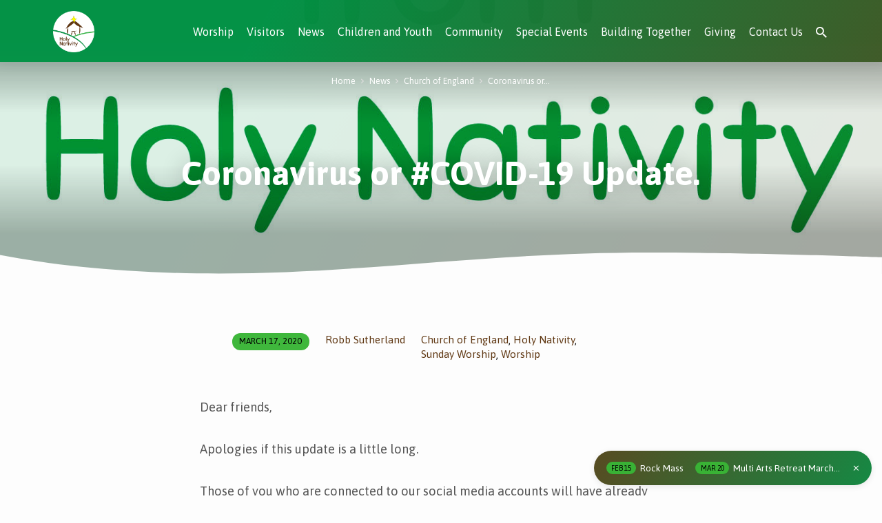

--- FILE ---
content_type: text/html; charset=UTF-8
request_url: https://www.holynativity.co.uk/coronavirus-or-covid-19-update/
body_size: 17888
content:
<!DOCTYPE html>
<html class="no-js" lang="en-GB">
<head>
<meta charset="UTF-8" />
<meta name="viewport" content="width=device-width, initial-scale=1">
<link rel="profile" href="http://gmpg.org/xfn/11">
<meta name='robots' content='index, follow, max-image-preview:large, max-snippet:-1, max-video-preview:-1' />

	<!-- This site is optimized with the Yoast SEO plugin v26.8 - https://yoast.com/product/yoast-seo-wordpress/ -->
	<title>Coronavirus or #COVID-19 Update. - Holy Nativity Church</title>
	<link rel="canonical" href="https://www.holynativity.co.uk/coronavirus-or-covid-19-update/" />
	<meta property="og:locale" content="en_GB" />
	<meta property="og:type" content="article" />
	<meta property="og:title" content="Coronavirus or #COVID-19 Update. - Holy Nativity Church" />
	<meta property="og:description" content="Dear friends, Apologies if this update is a little long. Those of you who are connected to our social media accounts will have already heard the news that the Church of England has suspended public worship for the foreseeable future due to Coronavirus. Firstly, I would like to assure you of our support in the coming weeks and months. Being part of the community in North Halifax is of paramount importance to us. Unfortunately midweek activities such as Youth Group, [&hellip;]" />
	<meta property="og:url" content="https://www.holynativity.co.uk/coronavirus-or-covid-19-update/" />
	<meta property="og:site_name" content="Holy Nativity Church" />
	<meta property="article:publisher" content="https://www.facebook.com/holynativitymix" />
	<meta property="article:published_time" content="2020-03-17T16:24:30+00:00" />
	<meta property="article:modified_time" content="2022-02-14T20:10:25+00:00" />
	<meta property="og:image" content="https://www.holynativity.co.uk/wp-content/uploads/2020/03/An-Update-from-Holy-Nativity.jpg" />
	<meta property="og:image:width" content="1366" />
	<meta property="og:image:height" content="1366" />
	<meta property="og:image:type" content="image/jpeg" />
	<meta name="author" content="Robb Sutherland" />
	<meta name="twitter:card" content="summary_large_image" />
	<meta name="twitter:creator" content="@holynativitymix" />
	<meta name="twitter:site" content="@holynativitymix" />
	<meta name="twitter:label1" content="Written by" />
	<meta name="twitter:data1" content="Robb Sutherland" />
	<meta name="twitter:label2" content="Estimated reading time" />
	<meta name="twitter:data2" content="2 minutes" />
	<script type="application/ld+json" class="yoast-schema-graph">{"@context":"https://schema.org","@graph":[{"@type":"Article","@id":"https://www.holynativity.co.uk/coronavirus-or-covid-19-update/#article","isPartOf":{"@id":"https://www.holynativity.co.uk/coronavirus-or-covid-19-update/"},"author":{"name":"Robb Sutherland","@id":"https://www.holynativity.co.uk/#/schema/person/d04f5b7e4dca21ca6939ddb136c0f3cf"},"headline":"Coronavirus or #COVID-19 Update.","datePublished":"2020-03-17T16:24:30+00:00","dateModified":"2022-02-14T20:10:25+00:00","mainEntityOfPage":{"@id":"https://www.holynativity.co.uk/coronavirus-or-covid-19-update/"},"wordCount":374,"commentCount":0,"publisher":{"@id":"https://www.holynativity.co.uk/#organization"},"image":{"@id":"https://www.holynativity.co.uk/coronavirus-or-covid-19-update/#primaryimage"},"thumbnailUrl":"https://www.holynativity.co.uk/wp-content/uploads/2020/03/An-Update-from-Holy-Nativity.jpg","articleSection":["Church of England","Holy Nativity","Sunday Worship","Worship"],"inLanguage":"en-GB","potentialAction":[{"@type":"CommentAction","name":"Comment","target":["https://www.holynativity.co.uk/coronavirus-or-covid-19-update/#respond"]}]},{"@type":"WebPage","@id":"https://www.holynativity.co.uk/coronavirus-or-covid-19-update/","url":"https://www.holynativity.co.uk/coronavirus-or-covid-19-update/","name":"Coronavirus or #COVID-19 Update. - Holy Nativity Church","isPartOf":{"@id":"https://www.holynativity.co.uk/#website"},"primaryImageOfPage":{"@id":"https://www.holynativity.co.uk/coronavirus-or-covid-19-update/#primaryimage"},"image":{"@id":"https://www.holynativity.co.uk/coronavirus-or-covid-19-update/#primaryimage"},"thumbnailUrl":"https://www.holynativity.co.uk/wp-content/uploads/2020/03/An-Update-from-Holy-Nativity.jpg","datePublished":"2020-03-17T16:24:30+00:00","dateModified":"2022-02-14T20:10:25+00:00","breadcrumb":{"@id":"https://www.holynativity.co.uk/coronavirus-or-covid-19-update/#breadcrumb"},"inLanguage":"en-GB","potentialAction":[{"@type":"ReadAction","target":["https://www.holynativity.co.uk/coronavirus-or-covid-19-update/"]}]},{"@type":"ImageObject","inLanguage":"en-GB","@id":"https://www.holynativity.co.uk/coronavirus-or-covid-19-update/#primaryimage","url":"https://www.holynativity.co.uk/wp-content/uploads/2020/03/An-Update-from-Holy-Nativity.jpg","contentUrl":"https://www.holynativity.co.uk/wp-content/uploads/2020/03/An-Update-from-Holy-Nativity.jpg","width":1366,"height":1366},{"@type":"BreadcrumbList","@id":"https://www.holynativity.co.uk/coronavirus-or-covid-19-update/#breadcrumb","itemListElement":[{"@type":"ListItem","position":1,"name":"Home","item":"https://www.holynativity.co.uk/"},{"@type":"ListItem","position":2,"name":"News","item":"https://www.holynativity.co.uk/33-2/"},{"@type":"ListItem","position":3,"name":"Coronavirus or #COVID-19 Update."}]},{"@type":"WebSite","@id":"https://www.holynativity.co.uk/#website","url":"https://www.holynativity.co.uk/","name":"Holy Nativity Church","description":"Life with God at Holy Nativity","publisher":{"@id":"https://www.holynativity.co.uk/#organization"},"potentialAction":[{"@type":"SearchAction","target":{"@type":"EntryPoint","urlTemplate":"https://www.holynativity.co.uk/?s={search_term_string}"},"query-input":{"@type":"PropertyValueSpecification","valueRequired":true,"valueName":"search_term_string"}}],"inLanguage":"en-GB"},{"@type":"Organization","@id":"https://www.holynativity.co.uk/#organization","name":"Holy Nativity Church","url":"https://www.holynativity.co.uk/","logo":{"@type":"ImageObject","inLanguage":"en-GB","@id":"https://www.holynativity.co.uk/#/schema/logo/image/","url":"https://www.holynativity.co.uk/wp-content/uploads/2024/03/Holy-Nativity-Logo-Round-SMALL.png","contentUrl":"https://www.holynativity.co.uk/wp-content/uploads/2024/03/Holy-Nativity-Logo-Round-SMALL.png","width":400,"height":400,"caption":"Holy Nativity Church"},"image":{"@id":"https://www.holynativity.co.uk/#/schema/logo/image/"},"sameAs":["https://www.facebook.com/holynativitymix","https://x.com/holynativitymix","https://www.instagram.com/holynativitymix","https://www.youtube.com/@HolyNativityChurchMixenden"]},{"@type":"Person","@id":"https://www.holynativity.co.uk/#/schema/person/d04f5b7e4dca21ca6939ddb136c0f3cf","name":"Robb Sutherland","image":{"@type":"ImageObject","inLanguage":"en-GB","@id":"https://www.holynativity.co.uk/#/schema/person/image/","url":"https://secure.gravatar.com/avatar/6decee0948031ca87feccfddcaf4d89c2d07c254e14d8e4886c9a4332ed787ab?s=96&d=mm&r=g","contentUrl":"https://secure.gravatar.com/avatar/6decee0948031ca87feccfddcaf4d89c2d07c254e14d8e4886c9a4332ed787ab?s=96&d=mm&r=g","caption":"Robb Sutherland"},"description":"The vicar of Mixenden and Illingworth in North Halifax.","sameAs":["http://www.robbsutherland.com"],"url":"https://www.holynativity.co.uk/author/robb/"}]}</script>
	<!-- / Yoast SEO plugin. -->


<link rel='dns-prefetch' href='//fonts.googleapis.com' />
<link rel="alternate" type="application/rss+xml" title="Holy Nativity Church &raquo; Feed" href="https://www.holynativity.co.uk/feed/" />
<link rel="alternate" type="application/rss+xml" title="Holy Nativity Church &raquo; Comments Feed" href="https://www.holynativity.co.uk/comments/feed/" />
<link rel="alternate" type="application/rss+xml" title="Holy Nativity Church &raquo; Coronavirus or #COVID-19 Update. Comments Feed" href="https://www.holynativity.co.uk/coronavirus-or-covid-19-update/feed/" />
<link rel="alternate" title="oEmbed (JSON)" type="application/json+oembed" href="https://www.holynativity.co.uk/wp-json/oembed/1.0/embed?url=https%3A%2F%2Fwww.holynativity.co.uk%2Fcoronavirus-or-covid-19-update%2F" />
<link rel="alternate" title="oEmbed (XML)" type="text/xml+oembed" href="https://www.holynativity.co.uk/wp-json/oembed/1.0/embed?url=https%3A%2F%2Fwww.holynativity.co.uk%2Fcoronavirus-or-covid-19-update%2F&#038;format=xml" />
<style id='wp-img-auto-sizes-contain-inline-css' type='text/css'>
img:is([sizes=auto i],[sizes^="auto," i]){contain-intrinsic-size:3000px 1500px}
/*# sourceURL=wp-img-auto-sizes-contain-inline-css */
</style>
<style id='wp-emoji-styles-inline-css' type='text/css'>

	img.wp-smiley, img.emoji {
		display: inline !important;
		border: none !important;
		box-shadow: none !important;
		height: 1em !important;
		width: 1em !important;
		margin: 0 0.07em !important;
		vertical-align: -0.1em !important;
		background: none !important;
		padding: 0 !important;
	}
/*# sourceURL=wp-emoji-styles-inline-css */
</style>
<style id='wp-block-library-inline-css' type='text/css'>
:root{--wp-block-synced-color:#7a00df;--wp-block-synced-color--rgb:122,0,223;--wp-bound-block-color:var(--wp-block-synced-color);--wp-editor-canvas-background:#ddd;--wp-admin-theme-color:#007cba;--wp-admin-theme-color--rgb:0,124,186;--wp-admin-theme-color-darker-10:#006ba1;--wp-admin-theme-color-darker-10--rgb:0,107,160.5;--wp-admin-theme-color-darker-20:#005a87;--wp-admin-theme-color-darker-20--rgb:0,90,135;--wp-admin-border-width-focus:2px}@media (min-resolution:192dpi){:root{--wp-admin-border-width-focus:1.5px}}.wp-element-button{cursor:pointer}:root .has-very-light-gray-background-color{background-color:#eee}:root .has-very-dark-gray-background-color{background-color:#313131}:root .has-very-light-gray-color{color:#eee}:root .has-very-dark-gray-color{color:#313131}:root .has-vivid-green-cyan-to-vivid-cyan-blue-gradient-background{background:linear-gradient(135deg,#00d084,#0693e3)}:root .has-purple-crush-gradient-background{background:linear-gradient(135deg,#34e2e4,#4721fb 50%,#ab1dfe)}:root .has-hazy-dawn-gradient-background{background:linear-gradient(135deg,#faaca8,#dad0ec)}:root .has-subdued-olive-gradient-background{background:linear-gradient(135deg,#fafae1,#67a671)}:root .has-atomic-cream-gradient-background{background:linear-gradient(135deg,#fdd79a,#004a59)}:root .has-nightshade-gradient-background{background:linear-gradient(135deg,#330968,#31cdcf)}:root .has-midnight-gradient-background{background:linear-gradient(135deg,#020381,#2874fc)}:root{--wp--preset--font-size--normal:16px;--wp--preset--font-size--huge:42px}.has-regular-font-size{font-size:1em}.has-larger-font-size{font-size:2.625em}.has-normal-font-size{font-size:var(--wp--preset--font-size--normal)}.has-huge-font-size{font-size:var(--wp--preset--font-size--huge)}.has-text-align-center{text-align:center}.has-text-align-left{text-align:left}.has-text-align-right{text-align:right}.has-fit-text{white-space:nowrap!important}#end-resizable-editor-section{display:none}.aligncenter{clear:both}.items-justified-left{justify-content:flex-start}.items-justified-center{justify-content:center}.items-justified-right{justify-content:flex-end}.items-justified-space-between{justify-content:space-between}.screen-reader-text{border:0;clip-path:inset(50%);height:1px;margin:-1px;overflow:hidden;padding:0;position:absolute;width:1px;word-wrap:normal!important}.screen-reader-text:focus{background-color:#ddd;clip-path:none;color:#444;display:block;font-size:1em;height:auto;left:5px;line-height:normal;padding:15px 23px 14px;text-decoration:none;top:5px;width:auto;z-index:100000}html :where(.has-border-color){border-style:solid}html :where([style*=border-top-color]){border-top-style:solid}html :where([style*=border-right-color]){border-right-style:solid}html :where([style*=border-bottom-color]){border-bottom-style:solid}html :where([style*=border-left-color]){border-left-style:solid}html :where([style*=border-width]){border-style:solid}html :where([style*=border-top-width]){border-top-style:solid}html :where([style*=border-right-width]){border-right-style:solid}html :where([style*=border-bottom-width]){border-bottom-style:solid}html :where([style*=border-left-width]){border-left-style:solid}html :where(img[class*=wp-image-]){height:auto;max-width:100%}:where(figure){margin:0 0 1em}html :where(.is-position-sticky){--wp-admin--admin-bar--position-offset:var(--wp-admin--admin-bar--height,0px)}@media screen and (max-width:600px){html :where(.is-position-sticky){--wp-admin--admin-bar--position-offset:0px}}

/*# sourceURL=wp-block-library-inline-css */
</style><style id='wp-block-file-inline-css' type='text/css'>
.wp-block-file{box-sizing:border-box}.wp-block-file:not(.wp-element-button){font-size:.8em}.wp-block-file.aligncenter{text-align:center}.wp-block-file.alignright{text-align:right}.wp-block-file *+.wp-block-file__button{margin-left:.75em}:where(.wp-block-file){margin-bottom:1.5em}.wp-block-file__embed{margin-bottom:1em}:where(.wp-block-file__button){border-radius:2em;display:inline-block;padding:.5em 1em}:where(.wp-block-file__button):where(a):active,:where(.wp-block-file__button):where(a):focus,:where(.wp-block-file__button):where(a):hover,:where(.wp-block-file__button):where(a):visited{box-shadow:none;color:#fff;opacity:.85;text-decoration:none}
/*# sourceURL=https://www.holynativity.co.uk/wp-includes/blocks/file/style.min.css */
</style>
<style id='wp-block-image-inline-css' type='text/css'>
.wp-block-image>a,.wp-block-image>figure>a{display:inline-block}.wp-block-image img{box-sizing:border-box;height:auto;max-width:100%;vertical-align:bottom}@media not (prefers-reduced-motion){.wp-block-image img.hide{visibility:hidden}.wp-block-image img.show{animation:show-content-image .4s}}.wp-block-image[style*=border-radius] img,.wp-block-image[style*=border-radius]>a{border-radius:inherit}.wp-block-image.has-custom-border img{box-sizing:border-box}.wp-block-image.aligncenter{text-align:center}.wp-block-image.alignfull>a,.wp-block-image.alignwide>a{width:100%}.wp-block-image.alignfull img,.wp-block-image.alignwide img{height:auto;width:100%}.wp-block-image .aligncenter,.wp-block-image .alignleft,.wp-block-image .alignright,.wp-block-image.aligncenter,.wp-block-image.alignleft,.wp-block-image.alignright{display:table}.wp-block-image .aligncenter>figcaption,.wp-block-image .alignleft>figcaption,.wp-block-image .alignright>figcaption,.wp-block-image.aligncenter>figcaption,.wp-block-image.alignleft>figcaption,.wp-block-image.alignright>figcaption{caption-side:bottom;display:table-caption}.wp-block-image .alignleft{float:left;margin:.5em 1em .5em 0}.wp-block-image .alignright{float:right;margin:.5em 0 .5em 1em}.wp-block-image .aligncenter{margin-left:auto;margin-right:auto}.wp-block-image :where(figcaption){margin-bottom:1em;margin-top:.5em}.wp-block-image.is-style-circle-mask img{border-radius:9999px}@supports ((-webkit-mask-image:none) or (mask-image:none)) or (-webkit-mask-image:none){.wp-block-image.is-style-circle-mask img{border-radius:0;-webkit-mask-image:url('data:image/svg+xml;utf8,<svg viewBox="0 0 100 100" xmlns="http://www.w3.org/2000/svg"><circle cx="50" cy="50" r="50"/></svg>');mask-image:url('data:image/svg+xml;utf8,<svg viewBox="0 0 100 100" xmlns="http://www.w3.org/2000/svg"><circle cx="50" cy="50" r="50"/></svg>');mask-mode:alpha;-webkit-mask-position:center;mask-position:center;-webkit-mask-repeat:no-repeat;mask-repeat:no-repeat;-webkit-mask-size:contain;mask-size:contain}}:root :where(.wp-block-image.is-style-rounded img,.wp-block-image .is-style-rounded img){border-radius:9999px}.wp-block-image figure{margin:0}.wp-lightbox-container{display:flex;flex-direction:column;position:relative}.wp-lightbox-container img{cursor:zoom-in}.wp-lightbox-container img:hover+button{opacity:1}.wp-lightbox-container button{align-items:center;backdrop-filter:blur(16px) saturate(180%);background-color:#5a5a5a40;border:none;border-radius:4px;cursor:zoom-in;display:flex;height:20px;justify-content:center;opacity:0;padding:0;position:absolute;right:16px;text-align:center;top:16px;width:20px;z-index:100}@media not (prefers-reduced-motion){.wp-lightbox-container button{transition:opacity .2s ease}}.wp-lightbox-container button:focus-visible{outline:3px auto #5a5a5a40;outline:3px auto -webkit-focus-ring-color;outline-offset:3px}.wp-lightbox-container button:hover{cursor:pointer;opacity:1}.wp-lightbox-container button:focus{opacity:1}.wp-lightbox-container button:focus,.wp-lightbox-container button:hover,.wp-lightbox-container button:not(:hover):not(:active):not(.has-background){background-color:#5a5a5a40;border:none}.wp-lightbox-overlay{box-sizing:border-box;cursor:zoom-out;height:100vh;left:0;overflow:hidden;position:fixed;top:0;visibility:hidden;width:100%;z-index:100000}.wp-lightbox-overlay .close-button{align-items:center;cursor:pointer;display:flex;justify-content:center;min-height:40px;min-width:40px;padding:0;position:absolute;right:calc(env(safe-area-inset-right) + 16px);top:calc(env(safe-area-inset-top) + 16px);z-index:5000000}.wp-lightbox-overlay .close-button:focus,.wp-lightbox-overlay .close-button:hover,.wp-lightbox-overlay .close-button:not(:hover):not(:active):not(.has-background){background:none;border:none}.wp-lightbox-overlay .lightbox-image-container{height:var(--wp--lightbox-container-height);left:50%;overflow:hidden;position:absolute;top:50%;transform:translate(-50%,-50%);transform-origin:top left;width:var(--wp--lightbox-container-width);z-index:9999999999}.wp-lightbox-overlay .wp-block-image{align-items:center;box-sizing:border-box;display:flex;height:100%;justify-content:center;margin:0;position:relative;transform-origin:0 0;width:100%;z-index:3000000}.wp-lightbox-overlay .wp-block-image img{height:var(--wp--lightbox-image-height);min-height:var(--wp--lightbox-image-height);min-width:var(--wp--lightbox-image-width);width:var(--wp--lightbox-image-width)}.wp-lightbox-overlay .wp-block-image figcaption{display:none}.wp-lightbox-overlay button{background:none;border:none}.wp-lightbox-overlay .scrim{background-color:#fff;height:100%;opacity:.9;position:absolute;width:100%;z-index:2000000}.wp-lightbox-overlay.active{visibility:visible}@media not (prefers-reduced-motion){.wp-lightbox-overlay.active{animation:turn-on-visibility .25s both}.wp-lightbox-overlay.active img{animation:turn-on-visibility .35s both}.wp-lightbox-overlay.show-closing-animation:not(.active){animation:turn-off-visibility .35s both}.wp-lightbox-overlay.show-closing-animation:not(.active) img{animation:turn-off-visibility .25s both}.wp-lightbox-overlay.zoom.active{animation:none;opacity:1;visibility:visible}.wp-lightbox-overlay.zoom.active .lightbox-image-container{animation:lightbox-zoom-in .4s}.wp-lightbox-overlay.zoom.active .lightbox-image-container img{animation:none}.wp-lightbox-overlay.zoom.active .scrim{animation:turn-on-visibility .4s forwards}.wp-lightbox-overlay.zoom.show-closing-animation:not(.active){animation:none}.wp-lightbox-overlay.zoom.show-closing-animation:not(.active) .lightbox-image-container{animation:lightbox-zoom-out .4s}.wp-lightbox-overlay.zoom.show-closing-animation:not(.active) .lightbox-image-container img{animation:none}.wp-lightbox-overlay.zoom.show-closing-animation:not(.active) .scrim{animation:turn-off-visibility .4s forwards}}@keyframes show-content-image{0%{visibility:hidden}99%{visibility:hidden}to{visibility:visible}}@keyframes turn-on-visibility{0%{opacity:0}to{opacity:1}}@keyframes turn-off-visibility{0%{opacity:1;visibility:visible}99%{opacity:0;visibility:visible}to{opacity:0;visibility:hidden}}@keyframes lightbox-zoom-in{0%{transform:translate(calc((-100vw + var(--wp--lightbox-scrollbar-width))/2 + var(--wp--lightbox-initial-left-position)),calc(-50vh + var(--wp--lightbox-initial-top-position))) scale(var(--wp--lightbox-scale))}to{transform:translate(-50%,-50%) scale(1)}}@keyframes lightbox-zoom-out{0%{transform:translate(-50%,-50%) scale(1);visibility:visible}99%{visibility:visible}to{transform:translate(calc((-100vw + var(--wp--lightbox-scrollbar-width))/2 + var(--wp--lightbox-initial-left-position)),calc(-50vh + var(--wp--lightbox-initial-top-position))) scale(var(--wp--lightbox-scale));visibility:hidden}}
/*# sourceURL=https://www.holynativity.co.uk/wp-includes/blocks/image/style.min.css */
</style>
<style id='global-styles-inline-css' type='text/css'>
:root{--wp--preset--aspect-ratio--square: 1;--wp--preset--aspect-ratio--4-3: 4/3;--wp--preset--aspect-ratio--3-4: 3/4;--wp--preset--aspect-ratio--3-2: 3/2;--wp--preset--aspect-ratio--2-3: 2/3;--wp--preset--aspect-ratio--16-9: 16/9;--wp--preset--aspect-ratio--9-16: 9/16;--wp--preset--color--black: #000000;--wp--preset--color--cyan-bluish-gray: #abb8c3;--wp--preset--color--white: #fff;--wp--preset--color--pale-pink: #f78da7;--wp--preset--color--vivid-red: #cf2e2e;--wp--preset--color--luminous-vivid-orange: #ff6900;--wp--preset--color--luminous-vivid-amber: #fcb900;--wp--preset--color--light-green-cyan: #7bdcb5;--wp--preset--color--vivid-green-cyan: #00d084;--wp--preset--color--pale-cyan-blue: #8ed1fc;--wp--preset--color--vivid-cyan-blue: #0693e3;--wp--preset--color--vivid-purple: #9b51e0;--wp--preset--color--main: #009245;--wp--preset--color--accent: #603813;--wp--preset--color--highlight: #39b536;--wp--preset--color--dark: #000;--wp--preset--color--light: #777;--wp--preset--color--light-bg: #f5f5f5;--wp--preset--gradient--vivid-cyan-blue-to-vivid-purple: linear-gradient(135deg,rgb(6,147,227) 0%,rgb(155,81,224) 100%);--wp--preset--gradient--light-green-cyan-to-vivid-green-cyan: linear-gradient(135deg,rgb(122,220,180) 0%,rgb(0,208,130) 100%);--wp--preset--gradient--luminous-vivid-amber-to-luminous-vivid-orange: linear-gradient(135deg,rgb(252,185,0) 0%,rgb(255,105,0) 100%);--wp--preset--gradient--luminous-vivid-orange-to-vivid-red: linear-gradient(135deg,rgb(255,105,0) 0%,rgb(207,46,46) 100%);--wp--preset--gradient--very-light-gray-to-cyan-bluish-gray: linear-gradient(135deg,rgb(238,238,238) 0%,rgb(169,184,195) 100%);--wp--preset--gradient--cool-to-warm-spectrum: linear-gradient(135deg,rgb(74,234,220) 0%,rgb(151,120,209) 20%,rgb(207,42,186) 40%,rgb(238,44,130) 60%,rgb(251,105,98) 80%,rgb(254,248,76) 100%);--wp--preset--gradient--blush-light-purple: linear-gradient(135deg,rgb(255,206,236) 0%,rgb(152,150,240) 100%);--wp--preset--gradient--blush-bordeaux: linear-gradient(135deg,rgb(254,205,165) 0%,rgb(254,45,45) 50%,rgb(107,0,62) 100%);--wp--preset--gradient--luminous-dusk: linear-gradient(135deg,rgb(255,203,112) 0%,rgb(199,81,192) 50%,rgb(65,88,208) 100%);--wp--preset--gradient--pale-ocean: linear-gradient(135deg,rgb(255,245,203) 0%,rgb(182,227,212) 50%,rgb(51,167,181) 100%);--wp--preset--gradient--electric-grass: linear-gradient(135deg,rgb(202,248,128) 0%,rgb(113,206,126) 100%);--wp--preset--gradient--midnight: linear-gradient(135deg,rgb(2,3,129) 0%,rgb(40,116,252) 100%);--wp--preset--font-size--small: 13px;--wp--preset--font-size--medium: 20px;--wp--preset--font-size--large: 36px;--wp--preset--font-size--x-large: 42px;--wp--preset--spacing--20: 0.44rem;--wp--preset--spacing--30: 0.67rem;--wp--preset--spacing--40: 1rem;--wp--preset--spacing--50: 1.5rem;--wp--preset--spacing--60: 2.25rem;--wp--preset--spacing--70: 3.38rem;--wp--preset--spacing--80: 5.06rem;--wp--preset--shadow--natural: 6px 6px 9px rgba(0, 0, 0, 0.2);--wp--preset--shadow--deep: 12px 12px 50px rgba(0, 0, 0, 0.4);--wp--preset--shadow--sharp: 6px 6px 0px rgba(0, 0, 0, 0.2);--wp--preset--shadow--outlined: 6px 6px 0px -3px rgb(255, 255, 255), 6px 6px rgb(0, 0, 0);--wp--preset--shadow--crisp: 6px 6px 0px rgb(0, 0, 0);}:where(.is-layout-flex){gap: 0.5em;}:where(.is-layout-grid){gap: 0.5em;}body .is-layout-flex{display: flex;}.is-layout-flex{flex-wrap: wrap;align-items: center;}.is-layout-flex > :is(*, div){margin: 0;}body .is-layout-grid{display: grid;}.is-layout-grid > :is(*, div){margin: 0;}:where(.wp-block-columns.is-layout-flex){gap: 2em;}:where(.wp-block-columns.is-layout-grid){gap: 2em;}:where(.wp-block-post-template.is-layout-flex){gap: 1.25em;}:where(.wp-block-post-template.is-layout-grid){gap: 1.25em;}.has-black-color{color: var(--wp--preset--color--black) !important;}.has-cyan-bluish-gray-color{color: var(--wp--preset--color--cyan-bluish-gray) !important;}.has-white-color{color: var(--wp--preset--color--white) !important;}.has-pale-pink-color{color: var(--wp--preset--color--pale-pink) !important;}.has-vivid-red-color{color: var(--wp--preset--color--vivid-red) !important;}.has-luminous-vivid-orange-color{color: var(--wp--preset--color--luminous-vivid-orange) !important;}.has-luminous-vivid-amber-color{color: var(--wp--preset--color--luminous-vivid-amber) !important;}.has-light-green-cyan-color{color: var(--wp--preset--color--light-green-cyan) !important;}.has-vivid-green-cyan-color{color: var(--wp--preset--color--vivid-green-cyan) !important;}.has-pale-cyan-blue-color{color: var(--wp--preset--color--pale-cyan-blue) !important;}.has-vivid-cyan-blue-color{color: var(--wp--preset--color--vivid-cyan-blue) !important;}.has-vivid-purple-color{color: var(--wp--preset--color--vivid-purple) !important;}.has-black-background-color{background-color: var(--wp--preset--color--black) !important;}.has-cyan-bluish-gray-background-color{background-color: var(--wp--preset--color--cyan-bluish-gray) !important;}.has-white-background-color{background-color: var(--wp--preset--color--white) !important;}.has-pale-pink-background-color{background-color: var(--wp--preset--color--pale-pink) !important;}.has-vivid-red-background-color{background-color: var(--wp--preset--color--vivid-red) !important;}.has-luminous-vivid-orange-background-color{background-color: var(--wp--preset--color--luminous-vivid-orange) !important;}.has-luminous-vivid-amber-background-color{background-color: var(--wp--preset--color--luminous-vivid-amber) !important;}.has-light-green-cyan-background-color{background-color: var(--wp--preset--color--light-green-cyan) !important;}.has-vivid-green-cyan-background-color{background-color: var(--wp--preset--color--vivid-green-cyan) !important;}.has-pale-cyan-blue-background-color{background-color: var(--wp--preset--color--pale-cyan-blue) !important;}.has-vivid-cyan-blue-background-color{background-color: var(--wp--preset--color--vivid-cyan-blue) !important;}.has-vivid-purple-background-color{background-color: var(--wp--preset--color--vivid-purple) !important;}.has-black-border-color{border-color: var(--wp--preset--color--black) !important;}.has-cyan-bluish-gray-border-color{border-color: var(--wp--preset--color--cyan-bluish-gray) !important;}.has-white-border-color{border-color: var(--wp--preset--color--white) !important;}.has-pale-pink-border-color{border-color: var(--wp--preset--color--pale-pink) !important;}.has-vivid-red-border-color{border-color: var(--wp--preset--color--vivid-red) !important;}.has-luminous-vivid-orange-border-color{border-color: var(--wp--preset--color--luminous-vivid-orange) !important;}.has-luminous-vivid-amber-border-color{border-color: var(--wp--preset--color--luminous-vivid-amber) !important;}.has-light-green-cyan-border-color{border-color: var(--wp--preset--color--light-green-cyan) !important;}.has-vivid-green-cyan-border-color{border-color: var(--wp--preset--color--vivid-green-cyan) !important;}.has-pale-cyan-blue-border-color{border-color: var(--wp--preset--color--pale-cyan-blue) !important;}.has-vivid-cyan-blue-border-color{border-color: var(--wp--preset--color--vivid-cyan-blue) !important;}.has-vivid-purple-border-color{border-color: var(--wp--preset--color--vivid-purple) !important;}.has-vivid-cyan-blue-to-vivid-purple-gradient-background{background: var(--wp--preset--gradient--vivid-cyan-blue-to-vivid-purple) !important;}.has-light-green-cyan-to-vivid-green-cyan-gradient-background{background: var(--wp--preset--gradient--light-green-cyan-to-vivid-green-cyan) !important;}.has-luminous-vivid-amber-to-luminous-vivid-orange-gradient-background{background: var(--wp--preset--gradient--luminous-vivid-amber-to-luminous-vivid-orange) !important;}.has-luminous-vivid-orange-to-vivid-red-gradient-background{background: var(--wp--preset--gradient--luminous-vivid-orange-to-vivid-red) !important;}.has-very-light-gray-to-cyan-bluish-gray-gradient-background{background: var(--wp--preset--gradient--very-light-gray-to-cyan-bluish-gray) !important;}.has-cool-to-warm-spectrum-gradient-background{background: var(--wp--preset--gradient--cool-to-warm-spectrum) !important;}.has-blush-light-purple-gradient-background{background: var(--wp--preset--gradient--blush-light-purple) !important;}.has-blush-bordeaux-gradient-background{background: var(--wp--preset--gradient--blush-bordeaux) !important;}.has-luminous-dusk-gradient-background{background: var(--wp--preset--gradient--luminous-dusk) !important;}.has-pale-ocean-gradient-background{background: var(--wp--preset--gradient--pale-ocean) !important;}.has-electric-grass-gradient-background{background: var(--wp--preset--gradient--electric-grass) !important;}.has-midnight-gradient-background{background: var(--wp--preset--gradient--midnight) !important;}.has-small-font-size{font-size: var(--wp--preset--font-size--small) !important;}.has-medium-font-size{font-size: var(--wp--preset--font-size--medium) !important;}.has-large-font-size{font-size: var(--wp--preset--font-size--large) !important;}.has-x-large-font-size{font-size: var(--wp--preset--font-size--x-large) !important;}
/*# sourceURL=global-styles-inline-css */
</style>

<style id='classic-theme-styles-inline-css' type='text/css'>
/*! This file is auto-generated */
.wp-block-button__link{color:#fff;background-color:#32373c;border-radius:9999px;box-shadow:none;text-decoration:none;padding:calc(.667em + 2px) calc(1.333em + 2px);font-size:1.125em}.wp-block-file__button{background:#32373c;color:#fff;text-decoration:none}
/*# sourceURL=/wp-includes/css/classic-themes.min.css */
</style>
<link rel='stylesheet' id='jubilee-google-fonts-css' href='//fonts.googleapis.com/css?family=Asap:400,700,400italic,700italic' type='text/css' media='all' />
<link rel='stylesheet' id='materialdesignicons-css' href='https://www.holynativity.co.uk/wp-content/themes/jubilee/css/materialdesignicons.min.css?ver=1.8' type='text/css' media='all' />
<link rel='stylesheet' id='jubilee-style-css' href='https://www.holynativity.co.uk/wp-content/themes/jubilee/style.css?ver=1.8' type='text/css' media='all' />
<link rel='stylesheet' id='wp-block-paragraph-css' href='https://www.holynativity.co.uk/wp-includes/blocks/paragraph/style.min.css?ver=6.9' type='text/css' media='all' />
<link rel='stylesheet' id='wp-block-heading-css' href='https://www.holynativity.co.uk/wp-includes/blocks/heading/style.min.css?ver=6.9' type='text/css' media='all' />
<script type="text/javascript" src="https://www.holynativity.co.uk/wp-includes/js/jquery/jquery.min.js?ver=3.7.1" id="jquery-core-js"></script>
<script type="text/javascript" src="https://www.holynativity.co.uk/wp-includes/js/jquery/jquery-migrate.min.js?ver=3.4.1" id="jquery-migrate-js"></script>
<script type="text/javascript" id="ctfw-ie-unsupported-js-extra">
/* <![CDATA[ */
var ctfw_ie_unsupported = {"default_version":"7","min_version":"5","max_version":"9","version":"7","message":"You are using an outdated version of Internet Explorer. Please upgrade your browser to use this site.","redirect_url":"https://browsehappy.com/"};
//# sourceURL=ctfw-ie-unsupported-js-extra
/* ]]> */
</script>
<script type="text/javascript" src="https://www.holynativity.co.uk/wp-content/themes/jubilee/framework/js/ie-unsupported.js?ver=1.8" id="ctfw-ie-unsupported-js"></script>
<script type="text/javascript" src="https://www.holynativity.co.uk/wp-content/themes/jubilee/framework/js/jquery.fitvids.js?ver=1.8" id="fitvids-js"></script>
<script type="text/javascript" id="ctfw-responsive-embeds-js-extra">
/* <![CDATA[ */
var ctfw_responsive_embeds = {"wp_responsive_embeds":"1"};
//# sourceURL=ctfw-responsive-embeds-js-extra
/* ]]> */
</script>
<script type="text/javascript" src="https://www.holynativity.co.uk/wp-content/themes/jubilee/framework/js/responsive-embeds.js?ver=1.8" id="ctfw-responsive-embeds-js"></script>
<script type="text/javascript" src="https://www.holynativity.co.uk/wp-content/themes/jubilee/js/lib/superfish.modified.js?ver=1.8" id="superfish-js"></script>
<script type="text/javascript" src="https://www.holynativity.co.uk/wp-content/themes/jubilee/js/lib/supersubs.js?ver=1.8" id="supersubs-js"></script>
<script type="text/javascript" src="https://www.holynativity.co.uk/wp-content/themes/jubilee/js/lib/jquery.meanmenu.modified.js?ver=1.8" id="jquery-meanmenu-js"></script>
<script type="text/javascript" src="https://www.holynativity.co.uk/wp-content/themes/jubilee/js/lib/js.cookie.min.js?ver=1.8" id="js-cookie-js"></script>
<script type="text/javascript" src="https://www.holynativity.co.uk/wp-content/themes/jubilee/js/lib/jquery.waitforimages.min.js?ver=1.8" id="jquery-waitforimages-js"></script>
<script type="text/javascript" src="https://www.holynativity.co.uk/wp-content/themes/jubilee/js/lib/jquery.smooth-scroll.min.js?ver=1.8" id="jquery-smooth-scroll-js"></script>
<script type="text/javascript" src="https://www.holynativity.co.uk/wp-content/themes/jubilee/js/lib/jquery.validate.min.js?ver=1.8" id="jquery-validate-js"></script>
<script type="text/javascript" src="https://www.holynativity.co.uk/wp-content/themes/jubilee/js/lib/jquery.dropdown.min.js?ver=1.8" id="jquery-dropdown-js"></script>
<script type="text/javascript" src="https://www.holynativity.co.uk/wp-content/themes/jubilee/js/lib/jquery.matchHeight-min.js?ver=1.8" id="jquery-matchHeight-js"></script>
<script type="text/javascript" id="jubilee-main-js-extra">
/* <![CDATA[ */
var jubilee_main = {"site_path":"/","home_url":"https://www.holynativity.co.uk","theme_url":"https://www.holynativity.co.uk/wp-content/themes/jubilee","is_ssl":"1","mobile_menu_close":"jubilee-icon jubilee-icon-mobile-menu-close mdi mdi-close","main_color":"#009245","accent_color":"#603813","shapes":"organic","scroll_animations":"","comment_name_required":"1","comment_email_required":"1","comment_name_error_required":"Required","comment_email_error_required":"Required","comment_email_error_invalid":"Invalid Email","comment_url_error_invalid":"Invalid URL","comment_message_error_required":"Comment Required"};
//# sourceURL=jubilee-main-js-extra
/* ]]> */
</script>
<script type="text/javascript" src="https://www.holynativity.co.uk/wp-content/themes/jubilee/js/main.js?ver=1.8" id="jubilee-main-js"></script>
<link rel="https://api.w.org/" href="https://www.holynativity.co.uk/wp-json/" /><link rel="alternate" title="JSON" type="application/json" href="https://www.holynativity.co.uk/wp-json/wp/v2/posts/1883" /><link rel="EditURI" type="application/rsd+xml" title="RSD" href="https://www.holynativity.co.uk/xmlrpc.php?rsd" />
<meta name="generator" content="WordPress 6.9" />
<link rel='shortlink' href='https://www.holynativity.co.uk/?p=1883' />

<style type="text/css">.has-main-background-color,p.has-main-background-color { background-color: #009245; }.has-main-color,p.has-main-color { color: #009245; }.has-accent-background-color,p.has-accent-background-color { background-color: #603813; }.has-accent-color,p.has-accent-color { color: #603813; }.has-highlight-background-color,p.has-highlight-background-color { background-color: #39b536; }.has-highlight-color,p.has-highlight-color { color: #39b536; }.has-dark-background-color,p.has-dark-background-color { background-color: #000; }.has-dark-color,p.has-dark-color { color: #000; }.has-light-background-color,p.has-light-background-color { background-color: #777; }.has-light-color,p.has-light-color { color: #777; }.has-light-bg-background-color,p.has-light-bg-background-color { background-color: #f5f5f5; }.has-light-bg-color,p.has-light-bg-color { color: #f5f5f5; }.has-white-background-color,p.has-white-background-color { background-color: #fff; }.has-white-color,p.has-white-color { color: #fff; }</style>

<style type="text/css">
#jubilee-logo-text {
	font-family: 'Asap', Arial, Helvetica, sans-serif;
}

.jubilee-entry-content h1, .jubilee-entry-content h2, .jubilee-entry-content h3, .jubilee-entry-content h4, .jubilee-entry-content h5, .jubilee-entry-content h6, .jubilee-entry-content .jubilee-h1, .jubilee-entry-content .jubilee-h2, .jubilee-entry-content .jubilee-h3, .jubilee-entry-content .jubilee-h4, .jubilee-entry-content .jubilee-h5, .jubilee-entry-content .jubilee-h6, .mce-content-body h1, .mce-content-body h2, .mce-content-body h3, .mce-content-body h4, .mce-content-body h5, .mce-content-body h6, .textwidget h1, .textwidget h2, .textwidget h3, .textwidget h4, .textwidget h5, .textwidget h6, .jubilee-custom-section-content h1, .jubilee-custom-section-content h2, #jubilee-banner-title div, .jubilee-widget-title, .jubilee-caption-image-title, #jubilee-comments-title, #reply-title, .jubilee-nav-block-title, .has-drop-cap:not(:focus):first-letter, #jubilee-map-section-address {
	font-family: 'Asap', Arial, Helvetica, sans-serif;
}

#jubilee-header-menu-content, .mean-container .mean-nav, #jubilee-header-archives, .jq-dropdown, #jubilee-footer-menu, .jubilee-button, .jubilee-buttons-list a, .jubilee-menu-button > a, input[type=submit], .widget_tag_cloud a, .wp-block-file .wp-block-file__button {
	font-family: 'Asap', Arial, Helvetica, sans-serif;
}

body, #cancel-comment-reply-link, .jubilee-entry-short-meta a:not(.jubilee-icon), .jubilee-entry-content-short a, .ctfw-breadcrumbs, .jubilee-caption-image-description, .jubilee-entry-full-meta-second-line, #jubilee-header-archives-section-name, .jubilee-comment-title span, #jubilee-calendar-title-category, #jubilee-header-search-mobile input[type=text], .jubilee-entry-full-content .jubilee-sermon-index-list li li a:not(.jubilee-icon), pre.wp-block-verse, .jubilee-entry-short-title a {
	font-family: 'Asap', Arial, Helvetica, sans-serif;
}

.jubilee-calendar-table-top, .jubilee-calendar-table-header-row, .jubilee-button:not(.jubilee-button-secondary), .jubilee-buttons-list a:not(.jubilee-button-secondary), input[type=submit]:not(.jubilee-button-secondary), .jubilee-nav-left-right a, .wp-block-file .wp-block-file__button {
	background: #009245;
}

.jubilee-color-main-bg, #jubilee-header-top-bg, .page-template-homepage #jubilee-header-top-bg, .tooltipster-sidetip.jubilee-tooltipster .tooltipster-box, .has-main-background-color, p.has-main-background-color {
	background: rgba(0, 146, 69, 0.97);
	background: linear-gradient( 120deg, rgba(0, 146, 69, 0.97) 30%, rgba(96, 56, 19, 0.97) 140%);
}

.jubilee-color-main-bg-alt {
	background: rgba(0, 146, 69, 0.97);
	background: linear-gradient( 120deg, rgba(0, 146, 69, 0.97) 0%, rgba(96, 56, 19, 0.97) 160%);
}

.jubilee-button.jubilee-button-secondary:hover, .jubilee-buttons-list a.jubilee-button-secondary:hover, .widget_tag_cloud a:hover {
	border-color: #009245 !important;
}

#jubilee-header-top.jubilee-header-has-line {
	border-color: rgba(0, 146, 69, 0.97);
}

.jubilee-entry-content a:hover:not(.jubilee-button):not(.wp-block-file__button), .jubilee-entry-compact-right a:hover, .jubilee-entry-full-meta a:hover, a:hover, #jubilee-map-section-list a:hover, .jubilee-entry-full-meta a:hover, .jubilee-entry-full-content .jubilee-entry-short-meta a:hover, .jubilee-entry-full-meta > li a.mdi:hover, #respond a:hover, .mean-container .mean-nav ul li a.mean-expand, .has-main-color, p.has-main-color, .jubilee-button.jubilee-button-secondary:hover, .jubilee-buttons-list a.jubilee-button-secondary:hover, .widget_tag_cloud a:hover {
	color: #009245 !important;
}

a, p.has-text-color:not(.has-background) a, #jubilee-map-section-marker .jubilee-icon, #jubilee-calendar-remove-category a:hover, #jubilee-calendar-header-right a, .widget_search .jubilee-search-button:hover {
	color: #603813;
}

.jubilee-button.jubilee-button-secondary, .jubilee-buttons-list a.jubilee-button-secondary, .widget_tag_cloud a, .has-accent-color, p.has-accent-color, .has-background.has-light-background-color:not(.has-text-color) a {
	color: #603813 !important;
}

.jubilee-button.jubilee-button-secondary, .jubilee-buttons-list a.jubilee-button-secondary, .widget_tag_cloud a, input:focus, textarea:focus {
	border-color: #603813;
}

.has-accent-background-color, p.has-accent-background-color, .jubilee-button:not(.jubilee-button-secondary):hover, .jubilee-buttons-list a:not(.jubilee-button-secondary):hover, input[type=submit]:not(.jubilee-button-secondary):hover, .jubilee-nav-left-right a:not(.jubilee-button-secondary):hover, .wp-block-file .wp-block-file__button:not(.jubilee-button-secondary):hover {
	background-color: #603813;
}

.jubilee-color-accent-bg, #jubilee-sticky-inner, .sf-menu ul, .mean-container .mean-nav, .jq-dropdown .jq-dropdown-menu, .jq-dropdown .jq-dropdown-panel {
	background: rgba(96, 56, 19, 0.97);
	background: linear-gradient( 120deg, rgba(96, 56, 19, 0.97) -20%, rgba(0, 146, 69, 0.97) 120%);
}

#jubilee-header-menu-content > li.jubilee-menu-button > a, .jubilee-sticky-item-title:hover {
	color: #39b536;
}

#jubilee-header-menu-content > li:hover > a, .mean-container .mean-nav ul li a:not(.mean-expand):hover, #jubilee-header-search a:hover, #jubilee-footer-menu a:hover, #jubilee-footer-notice a:hover, #jubilee-sticky-content-custom-content a:hover, #jubilee-header-menu-content ul > li:hover > a, #jubilee-header-menu-content ul ul li:hover > a, #jubilee-header-menu-content ul ul li.sfHover > a, #jubilee-header-menu-content ul ul li a:focus, #jubilee-header-menu-content ul ul li a:hover, #jubilee-header-menu-content ul ul li a:active, #jubilee-dropdown-container a:hover, .jq-dropdown .jq-dropdown-menu a:hover, .jq-dropdown .jq-dropdown-panel a:hover {
	color: #39b536 !important;
}

.jubilee-entry-compact-image time, .jubilee-entry-compact-date time, .jubilee-entry-short-label, .jubilee-colored-section-label, .jubilee-comment-meta time, .jubilee-entry-full-meta > li.jubilee-entry-full-date .jubilee-event-date-label, .jubilee-entry-full-meta > li.jubilee-entry-full-meta-bold, .jubilee-sticky-item-date, #jubilee-map-section-date .jubilee-map-section-item-text, .jubilee-calendar-table-day-today .jubilee-calendar-table-day-heading, #jubilee-header-archives, .jubilee-calendar-table-day-today-bg {
	background: rgba(57, 181, 54, 0.97);
}

body:not(.jubilee-no-mark) mark {
	background: transparent;
	background: linear-gradient( 180deg, transparent 55%, #39b536 40% );
}

.jubilee-menu-button > a {
	border-color: #39b536 !important;
}

</style>
<script type="text/javascript">

jQuery( 'html' )
 	.removeClass( 'no-js' )
 	.addClass( 'js' );

</script>
<link rel="icon" href="https://www.holynativity.co.uk/wp-content/uploads/2019/07/cropped-Holy-Nativity-Logo-Square-Print-1-55x55.jpg" sizes="32x32" />
<link rel="icon" href="https://www.holynativity.co.uk/wp-content/uploads/2019/07/cropped-Holy-Nativity-Logo-Square-Print-1-300x300.jpg" sizes="192x192" />
<link rel="apple-touch-icon" href="https://www.holynativity.co.uk/wp-content/uploads/2019/07/cropped-Holy-Nativity-Logo-Square-Print-1-180x180.jpg" />
<meta name="msapplication-TileImage" content="https://www.holynativity.co.uk/wp-content/uploads/2019/07/cropped-Holy-Nativity-Logo-Square-Print-1-300x300.jpg" />
</head>
<body class="wp-singular post-template-default single single-post postid-1883 single-format-standard wp-embed-responsive wp-theme-jubilee ctfw-no-loop-multiple jubilee-logo-font-asap jubilee-heading-font-asap jubilee-nav-font-asap jubilee-body-font-asap jubilee-has-logo-image jubilee-no-uppercase jubilee-shapes-organic jubilee-no-scroll-animations jubilee-single-no-map jubilee-content-width-700">

<header id="jubilee-header">

	
<div id="jubilee-header-top" class="jubilee-header-has-search">

	<div>

		<div id="jubilee-header-top-bg">

			<svg class="jubilee-top-shape jubilee-shape-organic jubilee-show-shape" xmlns="http://www.w3.org/2000/svg" viewBox="0 0 1350.28 68.4" preserveAspectRatio="none">
				<path d="M0,7.62c92.23,36,202.27,57.47,335.08,57.47C557.82,65.09,748,0,1001.13,0c168.79,0,349.1,47,349.1,47V68.36H0"/>
			</svg>

			<svg class="jubilee-top-shape jubilee-shape-angled" xmlns="http://www.w3.org/2000/svg" viewBox="0 0 100 100" preserveAspectRatio="none">
				<polygon points="0,100 100,0 100,100"/>
			</svg>

		</div>

		<div id="jubilee-header-top-container" class="jubilee-centered-large">

			<div id="jubilee-header-top-inner">

				
<div id="jubilee-logo">

	<div id="jubilee-logo-content">

		
			
			<div id="jubilee-logo-image">

				<a href="https://www.holynativity.co.uk/" style="max-width:60px;max-height:60px">

					<img src="https://www.holynativity.co.uk/wp-content/uploads/2024/03/Holy-Nativity-Logo-Round-SMALL.png" alt="Holy Nativity Church" id="jubilee-logo-regular" width="60" height="60">

					
				</a>

			</div>

		
	</div>

</div>

				<nav id="jubilee-header-menu">

					<div id="jubilee-header-menu-inner">

						<ul id="jubilee-header-menu-content" class="sf-menu"><li id="menu-item-1986" class="menu-item menu-item-type-custom menu-item-object-custom menu-item-has-children menu-item-1986"><a href="#">Worship</a>
<ul class="sub-menu">
	<li id="menu-item-3979" class="menu-item menu-item-type-post_type menu-item-object-page menu-item-3979"><a href="https://www.holynativity.co.uk/sundaymornings/">Sunday Morning</a></li>
	<li id="menu-item-284" class="menu-item menu-item-type-post_type menu-item-object-page menu-item-284"><a href="https://www.holynativity.co.uk/rockmass/">Rock Mass</a></li>
	<li id="menu-item-774" class="menu-item menu-item-type-post_type menu-item-object-page menu-item-774"><a href="https://www.holynativity.co.uk/communionmeal/">Communion Meal</a></li>
	<li id="menu-item-1053" class="menu-item menu-item-type-post_type menu-item-object-page menu-item-1053"><a href="https://www.holynativity.co.uk/christenings/">Christenings</a></li>
	<li id="menu-item-293" class="menu-item menu-item-type-post_type menu-item-object-page menu-item-293"><a href="https://www.holynativity.co.uk/morningprayer/">Morning Prayer</a></li>
</ul>
</li>
<li id="menu-item-344" class="menu-item menu-item-type-custom menu-item-object-custom menu-item-has-children menu-item-344"><a href="#">Visitors</a>
<ul class="sub-menu">
	<li id="menu-item-2911" class="menu-item menu-item-type-post_type menu-item-object-page menu-item-2911"><a href="https://www.holynativity.co.uk/location/">Where We Meet</a></li>
	<li id="menu-item-2712" class="menu-item menu-item-type-post_type menu-item-object-page menu-item-2712"><a href="https://www.holynativity.co.uk/visitors/">Coming for the First Time?</a></li>
	<li id="menu-item-40" class="menu-item menu-item-type-post_type menu-item-object-page menu-item-40"><a href="https://www.holynativity.co.uk/whoswho/">Who&#8217;s Who</a></li>
	<li id="menu-item-4415" class="menu-item menu-item-type-post_type menu-item-object-page menu-item-4415"><a href="https://www.holynativity.co.uk/inclusivechurch/">Inclusive Church</a></li>
</ul>
</li>
<li id="menu-item-38" class="menu-item menu-item-type-post_type menu-item-object-page current_page_parent menu-item-38"><a href="https://www.holynativity.co.uk/33-2/">News</a></li>
<li id="menu-item-286" class="menu-item menu-item-type-custom menu-item-object-custom menu-item-has-children menu-item-286"><a href="#">Children and Youth</a>
<ul class="sub-menu">
	<li id="menu-item-2912" class="menu-item menu-item-type-post_type menu-item-object-page menu-item-2912"><a href="https://www.holynativity.co.uk/sparks/">Sparks Holiday Club | 5-11 Year Olds</a></li>
	<li id="menu-item-2920" class="menu-item menu-item-type-post_type menu-item-object-page menu-item-2920"><a href="https://www.holynativity.co.uk/youthgroup/">Holy Nativity Church Youth Group</a></li>
	<li id="menu-item-2957" class="menu-item menu-item-type-post_type menu-item-object-page menu-item-2957"><a href="https://www.holynativity.co.uk/stayandplay/">Stay and Play @ Holy Nativity</a></li>
</ul>
</li>
<li id="menu-item-3267" class="menu-item menu-item-type-custom menu-item-object-custom menu-item-has-children menu-item-3267"><a href="#">Community</a>
<ul class="sub-menu">
	<li id="menu-item-3266" class="menu-item menu-item-type-post_type menu-item-object-page menu-item-3266"><a href="https://www.holynativity.co.uk/community/">Community Support@HolyNativity</a></li>
</ul>
</li>
<li id="menu-item-3422" class="menu-item menu-item-type-custom menu-item-object-custom menu-item-has-children menu-item-3422"><a href="#">Special Events</a>
<ul class="sub-menu">
	<li id="menu-item-2847" class="menu-item menu-item-type-post_type menu-item-object-page menu-item-2847"><a href="https://www.holynativity.co.uk/specialevents/">All Upcoming Events</a></li>
	<li id="menu-item-4461" class="menu-item menu-item-type-taxonomy menu-item-object-ctc_event_category menu-item-4461"><a href="https://www.holynativity.co.uk/event-category/artsevents/">Arts Events</a></li>
	<li id="menu-item-3421" class="menu-item menu-item-type-post_type menu-item-object-page menu-item-3421"><a href="https://www.holynativity.co.uk/livelounge/">Live Lounge</a></li>
</ul>
</li>
<li id="menu-item-4151" class="menu-item menu-item-type-taxonomy menu-item-object-category menu-item-4151"><a href="https://www.holynativity.co.uk/category/buildingtogether/">Building Together</a></li>
<li id="menu-item-1960" class="menu-item menu-item-type-post_type menu-item-object-page menu-item-has-children menu-item-1960"><a href="https://www.holynativity.co.uk/giving/">Giving</a>
<ul class="sub-menu">
	<li id="menu-item-4293" class="menu-item menu-item-type-post_type menu-item-object-page menu-item-4293"><a href="https://www.holynativity.co.uk/giving/volunteer-with-us/">Volunteer with us</a></li>
</ul>
</li>
<li id="menu-item-1971" class="menu-item menu-item-type-custom menu-item-object-custom menu-item-has-children menu-item-1971"><a href="#">Contact Us</a>
<ul class="sub-menu">
	<li id="menu-item-76" class="menu-item menu-item-type-post_type menu-item-object-page menu-item-76"><a href="https://www.holynativity.co.uk/contact/">Email, Phone etc</a></li>
	<li id="menu-item-1989" class="menu-item menu-item-type-custom menu-item-object-custom menu-item-1989"><a target="_blank" href="http://www.twitter.com/holynativitymix">Twitter</a></li>
	<li id="menu-item-1990" class="menu-item menu-item-type-custom menu-item-object-custom menu-item-1990"><a target="_blank" href="http://www.facebook.com/holynativitymix">Facebook</a></li>
	<li id="menu-item-1991" class="menu-item menu-item-type-custom menu-item-object-custom menu-item-1991"><a target="_blank" href="http://www.instagram.com/holynativitymix">Instagram</a></li>
</ul>
</li>
</ul>
					</div>

				</nav>

				
					<div id="jubilee-header-search" role="search">

						<div id="jubilee-header-search-opened">

							
<div class="jubilee-search-form">

	<form method="get" action="https://www.holynativity.co.uk/">

		<label class="screen-reader-text">Search</label>

		<div class="jubilee-search-field">
			<input type="text" name="s" aria-label="Search">
		</div>

				<a href="#" onClick="jQuery( this ).parent( 'form' ).trigger('submit'); return false;" class="jubilee-search-button jubilee-icon jubilee-icon-search-button mdi mdi-magnify" title="Search"></a>

	</form>

</div>

							<a href="#" id="jubilee-header-search-close" class="jubilee-icon jubilee-icon-search-cancel mdi mdi-close" title="Close Search"></a>

						</div>

						<div id="jubilee-header-search-closed">
							<a href="#" id="jubilee-header-search-open" class="jubilee-icon jubilee-icon-search-button mdi mdi-magnify" title="Open Search"></a>
						</div>

					</div>

				
				<div id="jubilee-header-mobile-menu"></div>

			</div>

		</div>

	</div>

</div>

	
<div id="jubilee-banner" class="jubilee-color-main-bg jubilee-banner-title-length-30 jubilee-has-header-image jubilee-has-header-title jubilee-has-breadcrumbs jubilee-no-header-archives jubilee-has-header-top">

	
		<div id="jubilee-banner-image" style="background-image: url(https://www.holynativity.co.uk/wp-content/uploads/2020/03/An-Update-from-Holy-Nativity-1366x480.jpg); opacity: 0.86; filter: contrast(119.6%) saturate(108%) brightness(108%)">

			<div class="jubilee-banner-image-gradient-top"></div>

			<div id="jubilee-banner-image-brightness" style="opacity: 0.1;"></div>

			<div class="jubilee-banner-image-gradient"></div>

		</div>

	
	<svg class="jubilee-header-shape jubilee-shape-organic jubilee-show-shape" xmlns="http://www.w3.org/2000/svg" viewBox="0 0 1350.28 68.4" preserveAspectRatio="none">
		<path d="M0,7.66c92.23,36,202.27,57.47,335.08,57.47C557.82,65.13,740.05,0,993.23,0c168.79,0,357,14.65,357,14.65V68.4H0"/>
	</svg>

	<svg class="jubilee-header-shape jubilee-shape-angled" xmlns="http://www.w3.org/2000/svg" viewBox="0 0 100 100" preserveAspectRatio="none">
		<polygon points="0,100 100,0 100,100"/>
	</svg>

	<div id="jubilee-banner-inner" class="jubilee-centered-large">

		
		<div id="jubilee-banner-title">
						<div class="jubilee-h1">Coronavirus or #COVID-19 Update.</div>
		</div>

		
			<div id="jubilee-banner-top">

				<div class="ctfw-breadcrumbs"><a href="https://www.holynativity.co.uk/">Home</a> <span class="jubilee-breadcrumb-separator jubilee-icon jubilee-icon-breadcrumb-separator mdi mdi-chevron-right"></span> <a href="https://www.holynativity.co.uk/33-2/">News</a> <span class="jubilee-breadcrumb-separator jubilee-icon jubilee-icon-breadcrumb-separator mdi mdi-chevron-right"></span> <a href="https://www.holynativity.co.uk/category/churchofengland/">Church of England</a> <span class="jubilee-breadcrumb-separator jubilee-icon jubilee-icon-breadcrumb-separator mdi mdi-chevron-right"></span> <a href="https://www.holynativity.co.uk/coronavirus-or-covid-19-update/">Coronavirus or&hellip;</a></div>
				
			</div>

		
	</div>

</div>

</header>

<main id="jubilee-content">

	<div id="jubilee-content-inner">

		
		

	
		
			
<article id="post-1883" class="jubilee-entry-full jubilee-blog-full post-1883 post type-post status-publish format-standard has-post-thumbnail hentry category-churchofengland category-holynativity category-sundayworship category-worship ctfw-has-image">

	<header class="jubilee-entry-full-header jubilee-centered-large">

		
			<h1 id="jubilee-main-title">
				Coronavirus or #COVID-19 Update.			</h1>

		
		<ul class="jubilee-entry-meta jubilee-entry-full-meta">

			<li class="jubilee-entry-full-date">
				<div class="jubilee-event-date-label">
					<time datetime="2020-03-17T16:24:30+00:00" class="jubilee-dark">March 17, 2020</time>
				</div>
			</li>

			<li class="jubilee-entry-full-author">
				<a href="https://www.holynativity.co.uk/author/robb/">Robb Sutherland</a>
			</li>

			
				<li class="jubilee-entry-full-category">
					<a href="https://www.holynativity.co.uk/category/churchofengland/" rel="category tag">Church of England</a>, <a href="https://www.holynativity.co.uk/category/holynativity/" rel="category tag">Holy Nativity</a>, <a href="https://www.holynativity.co.uk/category/worship/sundayworship/" rel="category tag">Sunday Worship</a>, <a href="https://www.holynativity.co.uk/category/worship/" rel="category tag">Worship</a>				</li>

			
		</ul>

	</header>

	<div class="jubilee-entry-content jubilee-entry-full-content jubilee-centered-small">

		
<p>Dear friends,</p>



<p>Apologies if this update is a little long.</p>



<p>Those of you who are connected to our social media accounts will have already heard the <a rel="noreferrer noopener" aria-label="news (opens in a new tab)" href="https://www.churchofengland.org/more/media-centre/coronavirus-covid-19-guidance-churches" target="_blank">news</a> that the Church of England has suspended public worship for the foreseeable future due to Coronavirus.  Firstly, I would like to assure you of our support in the coming weeks and months.  Being part of the community in North Halifax is of paramount importance to us.</p>



<p>Unfortunately midweek activities such as Youth Group, Lunch Club, Young at Heart, Lent Course and Scouts have all been cancelled.  This is a disappointment to us all but necessary for the forseeable future.</p>



<p>Over this time we will be working to ensure that our community is still working together as we socialise from a distance (in most cases, via the internet) to ensure that people&#8217;s  health and wellbeing is cared for.  If there are those who are isolated  or in need, please make <a rel="noreferrer noopener" aria-label="contact (opens in a new tab)" href="https://www.holynativity.co.uk/contact-us/" target="_blank">contact</a> and we will do whatever we are able to help people or get access to services that other people provide.</p>



<p><a rel="noreferrer noopener" aria-label="This  link (opens in a new tab)" href="https://www.churchofengland.org/more/media-centre/coronavirus-covid-19-guidance-churches" target="_blank">This  link</a> has many worship resources that are currently available and the Church of England has plans for others in the future so that people can worship in their own homes.</p>



<h2 class="wp-block-heading">Worshiping in the Here and Now</h2>



<p>We will continue to worship and communicate with one another, just not in person.  Many of the congregation are already on Facebook and can follow the church <a rel="noreferrer noopener" aria-label="here (opens in a new tab)" href="https://www.facebook.com/holynativitymix/" target="_blank">here</a>.  I have just created a <a rel="noreferrer noopener" aria-label="private group (opens in a new tab)" href="https://www.facebook.com/groups/202838084377528/?source_id=180175605460688" target="_blank">private group</a> where we can continue to share reflections with each other.  You can also follow us on <a href="http://www.twitter.com/holynativitymix">Twitter</a> and <a href="http://www.instagram.com/holynativitymix">Instagram</a>.</p>



<p>I have created a couple of documents you may wish to use for Morning Prayer and Evening prayer, particularly on Sundays.  They are both designed to be printed double sided and folded in half like this.</p>



<figure class="wp-block-image size-large is-resized"><img fetchpriority="high" decoding="async" src="https://www.holynativity.co.uk/wp-content/uploads/2020/03/IMG_2097-768x1024.jpg" alt="" class="wp-image-1889" width="384" height="512" srcset="https://www.holynativity.co.uk/wp-content/uploads/2020/03/IMG_2097-768x1024.jpg 768w, https://www.holynativity.co.uk/wp-content/uploads/2020/03/IMG_2097-225x300.jpg 225w, https://www.holynativity.co.uk/wp-content/uploads/2020/03/IMG_2097-1152x1536.jpg 1152w, https://www.holynativity.co.uk/wp-content/uploads/2020/03/IMG_2097-1536x2048.jpg 1536w, https://www.holynativity.co.uk/wp-content/uploads/2020/03/IMG_2097-720x960.jpg 720w, https://www.holynativity.co.uk/wp-content/uploads/2020/03/IMG_2097-scaled.jpg 1920w" sizes="(max-width: 384px) 100vw, 384px" /><figcaption>A Morning Prayer order of Service.</figcaption></figure>



<div class="wp-block-file"><a href="https://www.holynativity.co.uk/wp-content/uploads/2020/03/Morning-Prayer-in-Lent-1.pdf">Morning Prayer in Lent</a><a href="https://www.holynativity.co.uk/wp-content/uploads/2020/03/Morning-Prayer-in-Lent-1.pdf" class="wp-block-file__button" download>Download</a></div>



<div class="wp-block-file"><a href="https://www.holynativity.co.uk/wp-content/uploads/2020/03/Evening-Prayer-in-lent.pdf">Evening Prayer in lent</a><a href="https://www.holynativity.co.uk/wp-content/uploads/2020/03/Evening-Prayer-in-lent.pdf" class="wp-block-file__button" download>Download</a></div>



<p>Expect other updates in the future with many more resources you can use at home.</p>



<p>Please do pray for us all as we will continue to pray for you.  And as  always, we encourage you to look after each other and care for those  around you.</p>



<p> Yours</p>



<p> Revd Robb</p>

		
	</div>

	

</article>

		
	

		
<aside class="jubilee-author-box jubilee-centered-medium jubilee-entry-content jubilee-author-box-show-button">

	<div class="jubilee-author-avatar">
		<img alt='' src='https://secure.gravatar.com/avatar/6decee0948031ca87feccfddcaf4d89c2d07c254e14d8e4886c9a4332ed787ab?s=216&#038;d=mm&#038;r=g' srcset='https://secure.gravatar.com/avatar/6decee0948031ca87feccfddcaf4d89c2d07c254e14d8e4886c9a4332ed787ab?s=432&#038;d=mm&#038;r=g 2x' class='avatar avatar-216 photo' height='216' width='216' loading='lazy' decoding='async'/>	</div>

	<div class="jubilee-author-content">

		<header>

			<h2 class="jubilee-h3">Robb Sutherland</h2>

			
				<div class="jubilee-author-box-archive">
					<a href="https://www.holynativity.co.uk/author/robb/" class="jubilee-button jubilee-button-secondary">More Posts</a>
				</div>

			
		</header>

		<div class="jubilee-author-bio">

			<p>The vicar of Mixenden and Illingworth in North Halifax.</p>

		</div>

	</div>

</aside>

		
	<div class="jubilee-nav-blocks jubilee-nav-block-has-both">

		<svg class="jubilee-nav-blocks-shape jubilee-shape-angled" xmlns="http://www.w3.org/2000/svg" viewBox="0 0 100 100" preserveAspectRatio="none">
			<polygon points="0,100 100,0 100,100"/>
		</svg>

		<div class="jubilee-nav-block jubilee-nav-block-left jubilee-hover-image jubilee-color-main-bg">

			
				
				<div class="jubilee-nav-block-content">

					<div class="jubilee-nav-block-content-columns">

						<div class="jubilee-nav-block-content-column jubilee-nav-block-content-left jubilee-nav-block-content-arrow">

							<a href="https://www.holynativity.co.uk/coronavirus-or-covid-19/"><span class="jubilee-icon jubilee-icon-nav-block-left mdi mdi-chevron-left"></span></a>

						</div>

						<div class="jubilee-nav-block-content-column jubilee-nav-block-content-right jubilee-nav-block-content-text">

															<div class="jubilee-nav-block-label">Previous</div>
							
							<a href="https://www.holynativity.co.uk/coronavirus-or-covid-19/" class="jubilee-nav-block-title">Coronavirus or COVID-19</a>

						</div>

					</div>

				</div>

			
		</div>

		<div class="jubilee-nav-block jubilee-nav-block-right jubilee-hover-image  jubilee-color-accent-bg">

			
									<div class="jubilee-nav-block-image jubilee-hover-bg" style="background-image: url(https://www.holynativity.co.uk/wp-content/uploads/2020/03/Scrabble-Letters-Church-Advertising-Export-3-of-7-450x300.jpg); opacity: 0.86; filter: contrast(119.6%) saturate(108%) brightness(108%)">
						<div class="jubilee-nav-block-image-brightness" style="opacity: 0.15;"></div>
						<div class="jubilee-banner-image-gradient"></div>
					</div>

				
				<div class="jubilee-nav-block-content">

					<div class="jubilee-nav-block-content-columns">

						<div class="jubilee-nav-block-content-column jubilee-nav-block-content-left jubilee-nav-block-content-text">

															<div class="jubilee-nav-block-label">Next</div>
							
							<a href="https://www.holynativity.co.uk/join-us-in-prayer/" class="jubilee-nav-block-title">Join us in Prayer</a>

						</div>

						<div class="jubilee-nav-block-content-column jubilee-nav-block-content-right jubilee-nav-block-content-arrow">

							<a href="https://www.holynativity.co.uk/join-us-in-prayer/"><span class="jubilee-icon jubilee-icon-nav-block-right mdi mdi-chevron-right"></span></a>

						</div>

					</div>

				</div>

			
		</div>

	</div>


		
<section id="comments" class="jubilee-centered-small">
	
		<header id="jubilee-comments-header">

			<h2 id="jubilee-comments-title">

				0 Comments
			</h2>

		</header>

		
		
				<div id="respond" class="comment-respond">
		<h3 id="reply-title" class="comment-reply-title">Add a Comment <small><a rel="nofollow" id="cancel-comment-reply-link" href="/coronavirus-or-covid-19-update/#respond" style="display:none;">Cancel</a></small></h3><form action="https://www.holynativity.co.uk/wp-comments-post.php" method="post" id="commentform" class="comment-form"><p class="comment-notes"><span id="email-notes">Your email address will not be published.</span> <span class="required-field-message">Required fields are marked <span class="required">*</span></span></p><p class="comment-form-comment"><label for="comment">Comment <span class="required">*</span></label> <textarea id="comment" name="comment" cols="45" rows="8" maxlength="65525" required></textarea></p><p class="comment-form-author"><label for="author">Name <span class="required">*</span></label> <input id="author" name="author" type="text" value="" size="30" maxlength="245" autocomplete="name" required /></p>
<p class="comment-form-email"><label for="email">Email <span class="required">*</span></label> <input id="email" name="email" type="email" value="" size="30" maxlength="100" aria-describedby="email-notes" autocomplete="email" required /></p>
<p class="comment-form-url"><label for="url">Website</label> <input id="url" name="url" type="url" value="" size="30" maxlength="200" autocomplete="url" /></p>
<p class="form-submit"><input name="submit" type="submit" id="submit" class="submit" value="Add Comment" /> <input type='hidden' name='comment_post_ID' value='1883' id='comment_post_ID' />
<input type='hidden' name='comment_parent' id='comment_parent' value='0' />
</p><p style="display: none;"><input type="hidden" id="akismet_comment_nonce" name="akismet_comment_nonce" value="457764bcc6" /></p><p style="display: none !important;" class="akismet-fields-container" data-prefix="ak_"><label>&#916;<textarea name="ak_hp_textarea" cols="45" rows="8" maxlength="100"></textarea></label><input type="hidden" id="ak_js_1" name="ak_js" value="158"/><script>document.getElementById( "ak_js_1" ).setAttribute( "value", ( new Date() ).getTime() );</script></p></form>	</div><!-- #respond -->
	
		
	
</section>

	</div>

</main>


<footer id="jubilee-footer" class="jubilee-footer-has-location jubilee-footer-has-map jubilee-footer-has-icons jubilee-footer-has-notice jubilee-footer-no-menu jubilee-footer-no-submenu jubilee-footer-no-widgets jubilee-footer-widgets-has-shape jubilee-footer-bottom-no-shape">

	
	

<div class="jubilee-map-section jubilee-map-has-buttons">

	
	
		<div id="jubilee-map-section-content-bg"></div>

		<div id="jubilee-map-section-content-container" class="jubilee-centered-large">

			<div id="jubilee-map-section-content">

				<div id="jubilee-map-section-content-inner">

					
						<div id="jubilee-map-section-header">

							
								<h2 id="jubilee-map-section-address">

									<span class="jubilee-nowrap jubilee-block">The Church of the Holy Nativity,</span><span class="jubilee-nowrap jubilee-block">Mixenden,</span><span class="jubilee-nowrap jubilee-block">Halifax,</span><span class="jubilee-nowrap jubilee-block">West Yorkshire,</span><span class="jubilee-nowrap jubilee-block">HX2 8RX</span>
								</h2>

							
							
								<ul id="jubilee-map-section-buttons" class="jubilee-buttons-list jubilee-buttons-list-close jubilee-map-section-single-location">

																			<li class="jubilee-map-button-more-item"><a href="https://www.holynativity.co.uk/locations/holynativity/" class="jubilee-map-button-more jubilee-button-secondary">More Info</a></li>
									
																			<li><a href="https://www.google.com/maps/dir//The+Church+of+the+Holy+Nativity%2C%2C+Mixenden%2C%2C+Halifax%2C%2C+West+Yorkshire%2C%2C+HX2+8RX/" class="jubilee-map-button-directions jubilee-button-secondary" target="_blank" rel="noopener noreferrer">Directions</a></li>
									
									
									
								</ul>

							
						</div>

					
					<ul id="jubilee-map-section-list" class="jubilee-clearfix">

						
						
						
						
							<li id="jubilee-map-section-location-time" class="jubilee-map-info-full">

								<p>
									10am Sundays								</p>

							</li>

						
						
							<li id="jubilee-map-section-phone">

								<p>
									01422 353929								</p>

							</li>

						
						
							<li id="jubilee-map-section-email">

								<p>
									<a href="mailto:w%65%62&#115;i%74%65&#64;&#104;%6fl&#121;%6ea%74ivi&#116;y&#46;&#99;%6f&#46;%75%6b">
&#119;&#101;&#98;&#115;&#105;&#116;e&#8203;&#64;h&#111;l&#121;nativ&#105;ty.&#99;&#111;&#46;u&#107;
</a>								</p>

							</li>

						
						
						
					</ul>

				</div>

			</div>

		</div>

	
	<div id="jubilee-map-section-map">

		<div id="jubilee-map-section-canvas" class="ctfw-google-map" data-ctfw-map-lat="53.748672" data-ctfw-map-lng="-1.906739" data-ctfw-map-type="ROADMAP" data-ctfw-map-zoom="14" data-ctfw-map-marker="" data-ctfw-map-center-resize="" data-ctfw-map-callback-loaded="jubilee_position_map_section" data-ctfw-map-callback-resize="jubilee_position_map_section"></div>
		<div id="jubilee-map-section-marker"><span class="jubilee-icon jubilee-icon-map-marker mdi mdi-map-marker"></span></div>

		
			<svg class="jubilee-map-shape jubilee-shape-organic jubilee-show-shape" xmlns="http://www.w3.org/2000/svg" viewBox="0 0 1350.28 68.4" preserveAspectRatio="none">
				<path d="M1350.23,60.74C1258,24.74,1148,3.27,1015.15,3.27,792.41,3.27,610.18,68.4,357,68.4,188.21,68.4,0,53.75,0,53.75V0H1350.23"/>
			</svg>

			
			<svg class="jubilee-map-shape jubilee-shape-angled"  xmlns="http://www.w3.org/2000/svg" viewBox="0 0 100 100" preserveAspectRatio="none">
				<polygon points="100 0 0 100 0 0 100 0"/>
			</svg>

		
	</div>

</div>


	
		<div id="jubilee-footer-bottom" class="jubilee-color-main-bg">

			
			<div id="jubilee-footer-bottom-inner" class="jubilee-centered-large">

				
					<div id="jubilee-footer-icons">
						<ul class="jubilee-list-icons">
	<li><a href="https://www.youtube.com/channel/UCzusDpETxHBtiX8GU2ZFXgA" class="mdi mdi-youtube-play" title="YouTube" target="_blank" rel="noopener noreferrer"></a></li>
	<li><a href="https://facebook.com/holynativitymix" class="mdi mdi-facebook-box" title="Facebook" target="_blank" rel="noopener noreferrer"></a></li>
	<li><a href="https://twitter.com/holynativitymix" class="mdi mdi-twitter" title="Twitter" target="_blank" rel="noopener noreferrer"></a></li>
	<li><a href="https://instagram.com/holynativitymix" class="mdi mdi-instagram" title="Instagram" target="_blank" rel="noopener noreferrer"></a></li>
</ul>					</div>

				
				
				
					<div id="jubilee-footer-notice">
						© 2026 Holy Nativity Church.<br />
<br />
Safeguarding<br />
<br />
We are committed to Safeguarding Children, Young People, Victims/perpetrators of Domestic Abuse and Vulnerable Adults. The PCC has adopted the Church of England’s policies and best practice on safeguarding which may be found on the <a href="https://www.churchofengland.org/safeguarding/policy-and-practice-guidance">Church of England’s website</a>. To contact the Diocese of Leeds Safeguarding team or read our policies, please click <a href="https://www.leeds.anglican.org/safeguarding2/">here</a>. For more information, please read <a href="https://www.churchofengland.org/sites/default/files/2017-11/cofe-policy-statement.pdf">Promoting a Safer Church</a>.<br />
<br />
Our Parish Safeguarding Officer is Mrs Diane Capon, who may be contacted <a href="https://www.holynativity.co.uk/people/diane-capon/">here</a>.					</div>

				
			</div>

		</div>

	
</footer>


<aside id="jubilee-sticky" class="jubilee-sticky-content-type-events">

	<div id="jubilee-sticky-inner">

		<div id="jubilee-sticky-content">

			
				<div id="jubilee-sticky-items">

					
						<div class="jubilee-sticky-item">

							<a href="https://www.holynativity.co.uk/events/rockmass-2-2/" title="Rock Mass">

																	<span class="jubilee-sticky-item-date">
										Feb 15									</span>
								
								<span class="jubilee-sticky-item-title">Rock Mass</span>

							</a>

						</div>

					
						<div class="jubilee-sticky-item">

							<a href="https://www.holynativity.co.uk/events/multi-arts-retreat-march-2026/" title="Multi Arts Retreat March 2026">

																	<span class="jubilee-sticky-item-date">
										Mar 20									</span>
								
								<span class="jubilee-sticky-item-title">Multi Arts Retreat March&hellip;</span>

							</a>

						</div>

					
				</div>

			
		</div>

		<div id="jubilee-sticky-dismiss">
			<a href="#" class="jubilee-icon jubilee-icon-sticky-dismiss mdi mdi-close" title="Close"></a>
		</div>

	</div>

</aside>

<script type="speculationrules">
{"prefetch":[{"source":"document","where":{"and":[{"href_matches":"/*"},{"not":{"href_matches":["/wp-*.php","/wp-admin/*","/wp-content/uploads/*","/wp-content/*","/wp-content/plugins/*","/wp-content/themes/jubilee/*","/*\\?(.+)"]}},{"not":{"selector_matches":"a[rel~=\"nofollow\"]"}},{"not":{"selector_matches":".no-prefetch, .no-prefetch a"}}]},"eagerness":"conservative"}]}
</script>
<script type="text/javascript" src="https://www.holynativity.co.uk/wp-includes/js/comment-reply.min.js?ver=6.9" id="comment-reply-js" async="async" data-wp-strategy="async" fetchpriority="low"></script>
<script defer type="text/javascript" src="https://www.holynativity.co.uk/wp-content/plugins/akismet/_inc/akismet-frontend.js?ver=1762972834" id="akismet-frontend-js"></script>
<script type="text/javascript" src="https://www.holynativity.co.uk/wp-content/themes/jubilee/framework/js/maps.js?ver=2.9.5" id="ctfw-maps-js"></script>
<script type="text/javascript" src="//maps.googleapis.com/maps/api/js?key=AIzaSyCwcqTS-qnZ0dwAZmCS8mrf6CyY8x6-JzY&amp;callback=ctfw_load_maps" id="google-maps-js"></script>
<script id="wp-emoji-settings" type="application/json">
{"baseUrl":"https://s.w.org/images/core/emoji/17.0.2/72x72/","ext":".png","svgUrl":"https://s.w.org/images/core/emoji/17.0.2/svg/","svgExt":".svg","source":{"concatemoji":"https://www.holynativity.co.uk/wp-includes/js/wp-emoji-release.min.js?ver=6.9"}}
</script>
<script type="module">
/* <![CDATA[ */
/*! This file is auto-generated */
const a=JSON.parse(document.getElementById("wp-emoji-settings").textContent),o=(window._wpemojiSettings=a,"wpEmojiSettingsSupports"),s=["flag","emoji"];function i(e){try{var t={supportTests:e,timestamp:(new Date).valueOf()};sessionStorage.setItem(o,JSON.stringify(t))}catch(e){}}function c(e,t,n){e.clearRect(0,0,e.canvas.width,e.canvas.height),e.fillText(t,0,0);t=new Uint32Array(e.getImageData(0,0,e.canvas.width,e.canvas.height).data);e.clearRect(0,0,e.canvas.width,e.canvas.height),e.fillText(n,0,0);const a=new Uint32Array(e.getImageData(0,0,e.canvas.width,e.canvas.height).data);return t.every((e,t)=>e===a[t])}function p(e,t){e.clearRect(0,0,e.canvas.width,e.canvas.height),e.fillText(t,0,0);var n=e.getImageData(16,16,1,1);for(let e=0;e<n.data.length;e++)if(0!==n.data[e])return!1;return!0}function u(e,t,n,a){switch(t){case"flag":return n(e,"\ud83c\udff3\ufe0f\u200d\u26a7\ufe0f","\ud83c\udff3\ufe0f\u200b\u26a7\ufe0f")?!1:!n(e,"\ud83c\udde8\ud83c\uddf6","\ud83c\udde8\u200b\ud83c\uddf6")&&!n(e,"\ud83c\udff4\udb40\udc67\udb40\udc62\udb40\udc65\udb40\udc6e\udb40\udc67\udb40\udc7f","\ud83c\udff4\u200b\udb40\udc67\u200b\udb40\udc62\u200b\udb40\udc65\u200b\udb40\udc6e\u200b\udb40\udc67\u200b\udb40\udc7f");case"emoji":return!a(e,"\ud83e\u1fac8")}return!1}function f(e,t,n,a){let r;const o=(r="undefined"!=typeof WorkerGlobalScope&&self instanceof WorkerGlobalScope?new OffscreenCanvas(300,150):document.createElement("canvas")).getContext("2d",{willReadFrequently:!0}),s=(o.textBaseline="top",o.font="600 32px Arial",{});return e.forEach(e=>{s[e]=t(o,e,n,a)}),s}function r(e){var t=document.createElement("script");t.src=e,t.defer=!0,document.head.appendChild(t)}a.supports={everything:!0,everythingExceptFlag:!0},new Promise(t=>{let n=function(){try{var e=JSON.parse(sessionStorage.getItem(o));if("object"==typeof e&&"number"==typeof e.timestamp&&(new Date).valueOf()<e.timestamp+604800&&"object"==typeof e.supportTests)return e.supportTests}catch(e){}return null}();if(!n){if("undefined"!=typeof Worker&&"undefined"!=typeof OffscreenCanvas&&"undefined"!=typeof URL&&URL.createObjectURL&&"undefined"!=typeof Blob)try{var e="postMessage("+f.toString()+"("+[JSON.stringify(s),u.toString(),c.toString(),p.toString()].join(",")+"));",a=new Blob([e],{type:"text/javascript"});const r=new Worker(URL.createObjectURL(a),{name:"wpTestEmojiSupports"});return void(r.onmessage=e=>{i(n=e.data),r.terminate(),t(n)})}catch(e){}i(n=f(s,u,c,p))}t(n)}).then(e=>{for(const n in e)a.supports[n]=e[n],a.supports.everything=a.supports.everything&&a.supports[n],"flag"!==n&&(a.supports.everythingExceptFlag=a.supports.everythingExceptFlag&&a.supports[n]);var t;a.supports.everythingExceptFlag=a.supports.everythingExceptFlag&&!a.supports.flag,a.supports.everything||((t=a.source||{}).concatemoji?r(t.concatemoji):t.wpemoji&&t.twemoji&&(r(t.twemoji),r(t.wpemoji)))});
//# sourceURL=https://www.holynativity.co.uk/wp-includes/js/wp-emoji-loader.min.js
/* ]]> */
</script>

</body>
</html>

--- FILE ---
content_type: text/javascript
request_url: https://www.holynativity.co.uk/wp-content/themes/jubilee/framework/js/ie-unsupported.js?ver=1.8
body_size: 19
content:
jQuery( document ).ready( function( $ ) {

	// Is old version of IE used?
	if ( navigator.userAgent.match( new RegExp( "MSIE [5-" + ctfw_ie_unsupported.version + "]", "gi" ) ) ) {

		// Hide content
		$( 'body' )
			.empty() // remove content
			.css( 'background', 'none' ); // hide background

		// Tell user to upgrade to a modern browser
		alert( ctfw_ie_unsupported.message );

		// Redirect to a site with upgrade details
		window.location = ctfw_ie_unsupported.redirect_url;

	}

});